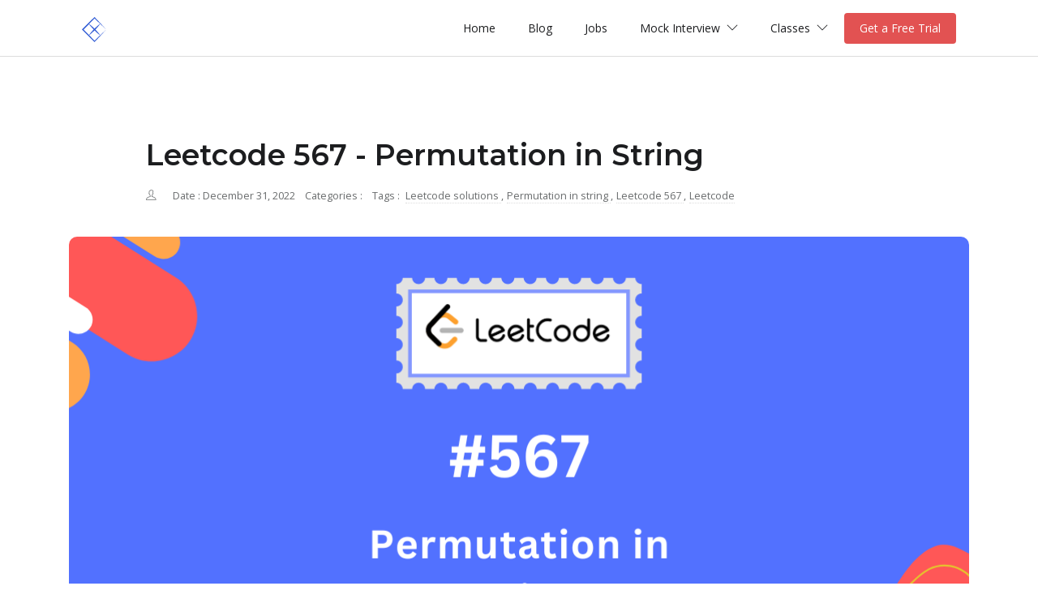

--- FILE ---
content_type: text/html
request_url: https://www.interviewhelp.io/blog/posts/leetcode-567-permutation-in-string/
body_size: 19663
content:
<!DOCTYPE html>
<html lang="en-us"><head>
  <meta charset="utf-8">
  <title>Leetcode 567 - Permutation in String</title>

  <!-- mobile responsive meta -->
  <meta name="viewport" content="width=device-width, initial-scale=1">
  <meta name="description" content="InterviewHelp.io">
  <meta name="author" content="Themefisher">
  <meta name="generator" content="Hugo 0.74.3" />

  <!-- plugins -->
  
  <link rel="stylesheet" href="https://www.interviewhelp.io/blog/plugins/bootstrap/bootstrap.min.css">
  
  <link rel="stylesheet" href="https://www.interviewhelp.io/blog/plugins/themify-icons/themify-icons.css">
  
  <link rel="stylesheet" href="https://www.interviewhelp.io/blog/plugins/slick/slick.css">
  

  <!-- Main Stylesheet -->
  
  <link rel="stylesheet" href="https://www.interviewhelp.io/blog/scss/style.css" media="screen">

  <!--Favicon-->
  <link rel="shortcut icon" href="https://www.interviewhelp.io/blog/" type="image/x-icon">
  <link rel="icon" href="https://www.interviewhelp.io/blog/" type="image/x-icon">

  <meta property="og:title" content="Leetcode 567 - Permutation in String" />
<meta property="og:description" content="Advance your Tech Career to new heights with Personalized Coaching from industry Experts at top companies. Meet Your MAANG Coach Now
 Understanding the problem Given two strings s1 and s2, write a function to check if s2 is a permutation of s1.
Example:
Input: s1 = &ldquo;ab&rdquo; s2 = &ldquo;eidbaooo&rdquo;" />
<meta property="og:type" content="article" />
<meta property="og:url" content="https://www.interviewhelp.io/blog/posts/leetcode-567-permutation-in-string/" />
<meta property="og:image" content="https://www.interviewhelp.io/blog/images/leetcode-30.png" />
<meta property="article:published_time" content="2022-12-31T18:30:00+00:00" />
<meta property="article:modified_time" content="2022-12-31T18:30:00+00:00" />

  
  <script>(function(w,d,s,l,i){w[l]=w[l]||[];w[l].push({'gtm.start':
  new Date().getTime(),event:'gtm.js'});var f=d.getElementsByTagName(s)[0],
  j=d.createElement(s),dl=l!='dataLayer'?'&l='+l:'';j.async=true;j.src=
  'https://www.googletagmanager.com/gtm.js?id='+i+dl;f.parentNode.insertBefore(j,f);
  })(window,document,'script','dataLayer','GTM-PBMXZLM');</script>
  

 
  <script type="text/javascript">
	  var Tawk_API=Tawk_API||{}, Tawk_LoadStart=new Date();
	  (function(){
	  var s1=document.createElement("script"),s0=document.getElementsByTagName("script")[0];
	  s1.async=true;
	  s1.src='https://embed.tawk.to/5df2a85ed96992700fcc098b/default';
	  s1.charset='UTF-8';
	  s1.setAttribute('crossorigin','*');
	  s0.parentNode.insertBefore(s1,s0);
  })();
  </script>



</head>
<body>

<noscript><iframe src="https://www.googletagmanager.com/ns.html?id=GTM-PBMXZLM"
height="0" width="0" style="display:none;visibility:hidden"></iframe></noscript>

<!-- preloader start -->
<div class="preloader">
  
</div>
<!-- preloader end -->

<!-- navigation -->
<header class="sticky-top bg-white border-bottom border-default">
  <div class="container">
    
    <nav class="navbar navbar-expand-lg navbar-white">
      <a class="navbar-brand" href="https://www.interviewhelp.io/">
      <img class="img-fluid" width="30px" src="https://www.interviewhelp.io/blog/images/logo.svg" alt="InterviewHelp |Personalized coaching for FAANG aspirants "></a>
      <button class="navbar-toggler border-1" type="button" data-toggle="collapse" data-target="#navigation">
        <i class="ti-menu"></i>
      </button>

      <div class="collapse navbar-collapse text-center" id="navigation">
        <ul class="navbar-nav ml-auto">
          
          
          <li class="nav-item">
            <a class="nav-link" href="http://interviewhelp.io/">Home</a>
          </li>
          
          
          
          <li class="nav-item">
            <a class="nav-link" href="https://interviewhelp.io/blog">Blog</a>
          </li>
          
          
          
          <li class="nav-item">
            <a class="nav-link" href="https://interviewhelp.freshteam.com/jobs/">Jobs</a>
          </li>
          
          
          
          <li class="nav-item dropdown">
            <a class="nav-link" href="#" role="button" data-toggle="dropdown" aria-haspopup="true"
              aria-expanded="false">
              Mock Interview <i class="ti-angle-down ml-1"></i>
            </a>
            <div class="dropdown-menu">
              
              <a class="dropdown-item" href="https://www.interviewhelp.io/mock-interview?track=technical-program-manager">Technical Program Manager</a>
              
              <a class="dropdown-item" href="https://www.interviewhelp.io/mock-interview?track=software-engineering-manager">Software Engineering Manager</a>
              
              <a class="dropdown-item" href="https://www.interviewhelp.io/mock-interview?track=software-development-engineer">Software Development Engineer</a>
              
              <a class="dropdown-item" href="https://www.interviewhelp.io/mock-interview?track=system-design">System Design</a>
              
            </div>
          </li>
          
          
          
          <li class="nav-item dropdown">
            <a class="nav-link" href="#" role="button" data-toggle="dropdown" aria-haspopup="true"
              aria-expanded="false">
              Classes <i class="ti-angle-down ml-1"></i>
            </a>
            <div class="dropdown-menu">
              
              <a class="dropdown-item" href="https://airtable.com/shrQvzd7c5DQhOyIG/tbljf2SstA54WWPn3">Advanced coding classes</a>
              
              <a class="dropdown-item" href="https://airtable.com/shrMP4HO2Xf0tHOU7/tbljf2SstA54WWPn3">Distributed System Design</a>
              
            </div>
          </li>
          
          
        </ul>

          </div>
        
      

        
        <!-- search -->
        
          
        

              <a href="https://www.interviewhelp.io/">
                <button style="width: 138px;
                height: 38px;
                border: none;
                color: white;
                background-color: #E25252;
                border-radius: 4px;
                font-size: 14px;
                outline: none;"> Get a Free Trial </button>
              </a>
    </nav>
  </div>
</header>
<!-- /navigation -->


<section class="section">
  <div class="container">
    <article class="row mb-4">
      <div class="col-lg-10 mx-auto mb-4">
        <h1 class="h2 mb-3">Leetcode 567 - Permutation in String</h1>
        <ul class="list-inline post-meta mb-3">
          <li class="list-inline-item"><i class="ti-user mr-2"></i><a
              href="/blog/author//"></a></li>
          <li class="list-inline-item">Date : December 31, 2022</li>
          <li class="list-inline-item">Categories :
            </li>
          <li class="list-inline-item">Tags : <a
              href="/blog/tags/leetcode-solutions" class="ml-1">Leetcode solutions  </a> ,<a
              href="/blog/tags/permutation-in-string" class="ml-1">Permutation in string </a> ,<a
              href="/blog/tags/leetcode-567" class="ml-1">Leetcode 567 </a> ,<a
              href="/blog/tags/leetcode" class="ml-1">Leetcode </a> 
          </li>
        </ul>
      </div>
      
      <div class="col-12 mb-3">
        <div class="post-slider">
          
          <img src="https://www.interviewhelp.io/blog/images/leetcode-30.png" class="img-fluid" alt="post-thumb">
          
        </div>
      </div>
      
      <div class="col-lg-10 mx-auto">
        <div class="content"><div style="background:#315cd5; padding:20px; margin-bottom:30px;">
<h3 style="color:#fff; align:center;margin-bottom:20px;">Advance your Tech Career to new heights with Personalized Coaching from industry Experts at top companies.</h3>
<p><span style="border: solid #FFC723 2px; padding:10px;  background:#FFC723;"><a href="https://www.interviewhelp.io/?target=meetcoach&amp;referral=rsalota@interviewhelp.io">Meet Your MAANG Coach Now</a></span></p>
</div>
<h3 id="understanding-the-problem">Understanding the problem</h3>
<p>Given two strings s1 and s2, write a function to check if s2 is a permutation of s1.</p>
<p>Example:</p>
<p>Input: s1 = &ldquo;ab&rdquo; s2 = &ldquo;eidbaooo&rdquo;</p>
<p>Output: True</p>
<p>Explanation: s2 contains one permutation of s1 (&ldquo;ba&rdquo;).</p>
<p>Input: s1 = &ldquo;ab&rdquo; s2 = &ldquo;eidboaoo&rdquo;</p>
<p>Output: False</p>
<p>Note:</p>
<ul>
<li>The input strings only contain lower case letters.</li>
<li>The length of s1 and s2 must not exceed 10^4.</li>
</ul>
<h3 id="plan-your-solution">Plan your solution</h3>
<p>One approach to solve this problem is to use sliding window technique. We can slide a window of length len(s1) over the string s2 and check if the characters in the window are a permutation of s1. If it is, we return True. Otherwise, we slide the window by one character to the right and repeat the process until we reach the end of s2. If we have checked all the windows and none of them is a permutation of s1, we return False.</p>
<h3 id="implement-your-solution">Implement your solution</h3>
<p>Now let&rsquo;s implement the solution in Python.</p>
<p>First, we need to define the function <strong><code>check_permutation(s1: str, s2: str) -&gt; bool</code></strong> that takes in two strings s1 and s2 and returns a boolean indicating if s2 is a permutation of s1.</p>
<p>We can start by initializing a variable <strong><code>window</code></strong> to an empty list. This list will store the characters in the current window that we are checking.</p>
<p>Then, we can use a for loop to iterate over the characters in s2. In each iteration, we append the current character to the <strong><code>window</code></strong> list. If the length of the <strong><code>window</code></strong> list is greater than the length of s1, we remove the first character from the list. This way, the <strong><code>window</code></strong> list always stores the characters in the current window that we are checking.</p>
<p>Next, we can use a set and a counter to check if the characters in the <strong><code>window</code></strong> list are a permutation of s1. We can create a set <strong><code>s1_set</code></strong> from the characters in s1 and a counter <strong><code>counter</code></strong> initialized to the length of s1. Then, we can iterate over the characters in the <strong><code>window</code></strong> list and check if each character is in the <strong><code>s1_set</code></strong>. If it is, we decrement the <strong><code>counter</code></strong> by 1. Otherwise, we break the loop and continue with the next iteration.</p>
<p>If the <strong><code>counter</code></strong> becomes 0 at the end of the loop, it means that the <strong><code>window</code></strong> list contains a permutation of s1, so we return True.</p>
<p>Finally, we return False if we have checked all the windows and none of them is a permutation of s1.</p>
<p>Here is the implementation:</p>
<pre><code>from collections import Counter

def checkInclusion(s1: str, s2: str) -&gt; bool:
    window = []
    for c in s2:
        window.append(c)
        if len(window) &gt; len(s1):
            window.pop(0)
        if len(window) == len(s1):
            s1_set = set(s1)
            counter = len(s1)
            for c in window:
                if c in s1_set:
                    counter -= 1
                else:
                    break
            if counter == 0:
                return True
    return False
</code></pre>
<h3 id="test-your-solution">Test your solution</h3>
<p>Now we can test our solution with some test cases.</p>
<pre><code>s1 = &quot;ab&quot;
s2 = &quot;eidbaooo&quot;
assert checkInclusion(s1, s2) == True

s1 = &quot;ab&quot;
s2 = &quot;eidboaoo&quot;
assert checkInclusion(s1, s2) == False

s1 = &quot;abc&quot;
s2 = &quot;bac&quot;
assert checkInclusion(s1, s2) == True

s1 = &quot;abc&quot;
s2 = &quot;bcaa&quot;
assert checkInclusion(s1, s2) == True

s1 = &quot;abc&quot;
s2 = &quot;abcd&quot;
assert checkInclusion(s1, s2) == False
</code></pre>
<p>All the test cases pass, which means our solution is correct.</p>
<p>That&rsquo;s it! We have successfully implemented a solution to check if s2 is a permutation of s1 using the sliding window technique.</p>
<p>I hope this helps! Let me know if you have any questions.</p>
<div style="background:#315cd5; padding:20px; margin-bottom:30px;">
<h3 style="color:#fff; align:center;margin-bottom:20px;">Advance your Tech Career to new heights with Personalized Coaching from industry Experts at top companies.</h3>
<p><span style="border: solid #FFC723 2px; padding:10px;  background:#FFC723;"><a href="https://www.interviewhelp.io/?target=meetcoach&amp;referral=rsalota@interviewhelp.io">Meet Your MAANG Coach Now</a></span></p>
</div>
<p><strong>Related:</strong></p>
<ul>
<li><a href="/blog/posts/leetcode-1358-number-of-substrings-containing-all-three-characters/">number of substrings containing all three characters</a></li>
<li><a href="/blog/posts/leetcode-two-sum-solution-with-code/">two sum solution with code</a></li>
<li><a href="/blog/posts/leetcode-648-replace-words-with-solution/">replace words with solution</a></li>
</ul>
<h2 id="related-posts">Related Posts</h2>
<ul>
<li><a href="../amazon-sdm-vs-fb-engineering-manager-responsibilities">Amazon SDM vs FB Engineering Manager Responsibilities</a></li>
</ul>
</div>
      </div>
    </article>
    
    
  </div>
</section>


<footer class="section-sm pb-0 border-top border-default" style="background-color: #315CD5; color: white">
  <div class="container">
    <div class="row justify-content-between">
      <div class="col-md-0 mb-4">
        
        <p></p>
      </div>
      <div class="col-lg-4 col-md-4 col-4 mb-4">
        
        <ul class="list-unstyled footer-list">
          
          <li><a href="https://www.interviewhelp.io/about-us" style="color: white">About Us</a></li>
          
          <li><a href="https://www.interviewhelp.io/privacy-policy" style="color: white">Privacy Policy</a></li>
          
          <li><a href="https://www.interviewhelp.io/terms-and-condition" style="color: white">Terms &amp; Conditions</a></li>
          
          <li><a href="https://www.interviewhelp.io/faqs" style="color: white">FAQ</a></li>
          
          <li><a href="https://www.interviewhelp.io/contact-us" style="color: white">Contact Us</a></li>
          
        </ul>
      </div>
      <div class="col-lg-6 col-md-2 col-2 mb-4">

        <h5 class="mb-4" style="color: white">Follow Us</h5>
        <a href="https://www.facebook.com/interviewhelpio/">
        <svg style="color: white; margin: 0px 15px" id="Layer_1" data-name="Layer 1" xmlns="http://www.w3.org/2000/svg" width="48" height="48" viewBox="0 0 512 512"><path d="M480,257.35c0-123.7-100.3-224-224-224s-224,100.3-224,224c0,111.8,81.9,204.47,189,221.29V322.12H164.11V257.35H221V208c0-56.13,33.45-87.16,84.61-87.16,24.51,0,50.15,4.38,50.15,4.38v55.13H327.5c-27.81,0-36.51,17.26-36.51,35v42h62.12l-9.92,64.77H291V478.66C398.1,461.85,480,369.18,480,257.35Z" fill-rule="evenodd" fill="white"></path></svg> </a>

        <a href="https://twitter.com/techinterview2">
        <svg style="color: white; margin: 0px 15px" xmlns="http://www.w3.org/2000/svg" width="48" height="48" fill="currentColor" class="bi bi-twitter" viewBox="0 0 16 16"> <path d="M5.026 15c6.038 0 9.341-5.003 9.341-9.334 0-.14 0-.282-.006-.422A6.685 6.685 0 0 0 16 3.542a6.658 6.658 0 0 1-1.889.518 3.301 3.301 0 0 0 1.447-1.817 6.533 6.533 0 0 1-2.087.793A3.286 3.286 0 0 0 7.875 6.03a9.325 9.325 0 0 1-6.767-3.429 3.289 3.289 0 0 0 1.018 4.382A3.323 3.323 0 0 1 .64 6.575v.045a3.288 3.288 0 0 0 2.632 3.218 3.203 3.203 0 0 1-.865.115 3.23 3.23 0 0 1-.614-.057 3.283 3.283 0 0 0 3.067 2.277A6.588 6.588 0 0 1 .78 13.58a6.32 6.32 0 0 1-.78-.045A9.344 9.344 0 0 0 5.026 15z" fill="white"></path> </svg> </a>

        <a href="https://www.youtube.com/channel/UCmdo8WoDIwDM9BMhXs9sOrw">
        <svg style="color: white; margin: 0px 15px" xmlns="http://www.w3.org/2000/svg" width="48" height="48" fill="currentColor" class="bi bi-youtube" viewBox="0 0 16 16"> <path d="M8.051 1.999h.089c.822.003 4.987.033 6.11.335a2.01 2.01 0 0 1 1.415 1.42c.101.38.172.883.22 1.402l.01.104.022.26.008.104c.065.914.073 1.77.074 1.957v.075c-.001.194-.01 1.108-.082 2.06l-.008.105-.009.104c-.05.572-.124 1.14-.235 1.558a2.007 2.007 0 0 1-1.415 1.42c-1.16.312-5.569.334-6.18.335h-.142c-.309 0-1.587-.006-2.927-.052l-.17-.006-.087-.004-.171-.007-.171-.007c-1.11-.049-2.167-.128-2.654-.26a2.007 2.007 0 0 1-1.415-1.419c-.111-.417-.185-.986-.235-1.558L.09 9.82l-.008-.104A31.4 31.4 0 0 1 0 7.68v-.123c.002-.215.01-.958.064-1.778l.007-.103.003-.052.008-.104.022-.26.01-.104c.048-.519.119-1.023.22-1.402a2.007 2.007 0 0 1 1.415-1.42c.487-.13 1.544-.21 2.654-.26l.17-.007.172-.006.086-.003.171-.007A99.788 99.788 0 0 1 7.858 2h.193zM6.4 5.209v4.818l4.157-2.408L6.4 5.209z" fill="white"></path> </svg> </a>

        <a href="https://www.linkedin.com/authwall?trk=qf&originalReferer=&sessionRedirect=https%3A%2F%2Fwww.linkedin.com%2Fcompany%2Finterviewhelp-io">
        <svg style="color: white; margin: 0px 15px" xmlns="http://www.w3.org/2000/svg" width="40" height="40" fill="currentColor" class="bi bi-linkedin" viewBox="0 0 16 16"> <path d="M0 1.146C0 .513.526 0 1.175 0h13.65C15.474 0 16 .513 16 1.146v13.708c0 .633-.526 1.146-1.175 1.146H1.175C.526 16 0 15.487 0 14.854V1.146zm4.943 12.248V6.169H2.542v7.225h2.401zm-1.2-8.212c.837 0 1.358-.554 1.358-1.248-.015-.709-.52-1.248-1.342-1.248-.822 0-1.359.54-1.359 1.248 0 .694.521 1.248 1.327 1.248h.016zm4.908 8.212V9.359c0-.216.016-.432.08-.586.173-.431.568-.878 1.232-.878.869 0 1.216.662 1.216 1.634v3.865h2.401V9.25c0-2.22-1.184-3.252-2.764-3.252-1.274 0-1.845.7-2.165 1.193v.025h-.016a5.54 5.54 0 0 1 .016-.025V6.169h-2.4c.03.678 0 7.225 0 7.225h2.4z" fill="white"></path> </svg> </a>

        <ul class="list-unstyled footer-list">
          

          <li><a href=""></a></li>
          

          <li><a href="#"></a></li>
          

          <li><a href="#"></a></li>
          

          <li><a href="#"></a></li>
          
        </ul>

      </div>
      
      <div class="col-md-0 mb-4">
        <h6 class="mb-2"></h6>
        
        
        <div><h5 style="color: white">Write us at:</h5></div>
        <div>InterviewHelp Inc.</div>
          <div>8015 Douglas Ave SE,</div>
          <div>Snoqualmie,</div>
          <div>WA 98065,</div>
          <div>United States</div>
          <div>+1 425-298-3856</div>
        
      </div>
      
    </div>
    
    <div class="text-center">
      <p class="content" style="color: white">©2021 InterviewHelp.io</p>
    </div>
  </div>
</footer>

<!-- Search index -->

<script>
  var indexURL = "https://www.interviewhelp.io/blog/index.json"
</script>


<!-- JS Plugins -->

<script src="https://www.interviewhelp.io/blog/plugins/jQuery/jquery.min.js"></script>

<script src="https://www.interviewhelp.io/blog/plugins/bootstrap/bootstrap.min.js"></script>

<script src="https://www.interviewhelp.io/blog/plugins/slick/slick.min.js"></script>

<script src="https://www.interviewhelp.io/blog/plugins/search/fuse.min.js"></script>

<script src="https://www.interviewhelp.io/blog/plugins/search/mark.js"></script>

<script src="https://www.interviewhelp.io/blog/plugins/search/search.js"></script>


<!-- Main Script -->

<script src="https://www.interviewhelp.io/blog/js/script.min.js"></script>
</body>

</html>

--- FILE ---
content_type: text/css
request_url: https://www.interviewhelp.io/blog/scss/style.css
body_size: 15680
content:
/*!------------------------------------------------------------------
[MAIN STYLESHEET]

PROJECT:	Project Name
VERSION:	Versoin Number
-------------------------------------------------------------------*/
/*------------------------------------------------------------------
[TABLE OF CONTENTS]
-------------------------------------------------------------------*/
/*  typography */
@import url("https://fonts.googleapis.com/css?family=Montserrat:600|Open+Sans&display=swap");
body {
  line-height: 1.7;
  font-family: "Open Sans", sans-serif;
  -webkit-font-smoothing: antialiased;
  color: #696c6d;
  font-size: 14px; }

p, .paragraph {
  font-weight: 400;
  color: #696c6d;
  font-size: 14px;
  line-height: 1.7;
  font-family: "Open Sans", sans-serif; }

h1, h2, h3, h4, h5, h6 {
  color: #1c1d1f;
  font-family: "Montserrat", sans-serif;
  font-weight: 600;
  line-height: 1.2; }

h1, .h1 {
  font-size: 45px; }

h2, .h2 {
  font-size: 36px; }

h3, .h3 {
  font-size: 28px; }

h4, .h4 {
  font-size: 22px; }

h5, .h5 {
  font-size: 18px; }

h6, .h6 {
  font-size: 14px; }

/* Button style */
.btn {
  font-size: 14px;
  font-family: "Open Sans", sans-serif;
  text-transform: capitalize;
  padding: 8px 25px;
  border-radius: 50px;
  border: 1px solid;
  position: relative;
  z-index: 1;
  transition: .2s ease; }
  .btn:hover, .btn:active, .btn:focus {
    outline: 0;
    box-shadow: none !important; }

.btn-primary {
  background: #315CD5;
  color: #fff;
  border-color: #315CD5; }
  .btn-primary:active, .btn-primary:hover, .btn-primary.focus, .btn-primary.active {
    background: #315CD5 !important;
    border-color: #315CD5 !important; }

.btn-outline-primary {
  background: transparent;
  color: #696c6d;
  border-color: #315CD5; }
  .btn-outline-primary:active, .btn-outline-primary:hover, .btn-outline-primary.focus, .btn-outline-primary.active {
    background: #315CD5 !important;
    border-color: #315CD5 !important;
    color: #fff; }

.btn-outline-light {
  background: transparent;
  color: #696c6d;
  border-color: #ddd; }
  .btn-outline-light:active, .btn-outline-light:hover, .btn-outline-light.focus, .btn-outline-light.active {
    background: #f0f0f0 !important;
    border-color: #ddd !important; }

body {
  background-color: #fff;
  overflow-x: hidden; }

::selection {
  background: #5b7ede;
  color: #fff; }

/* preloader */
.preloader {
  position: fixed;
  top: 0;
  left: 0;
  right: 0;
  bottom: 0;
  background-color: #fff;
  z-index: 9999;
  display: flex;
  align-items: center;
  justify-content: center; }

img {
  vertical-align: middle;
  border: 0; }

a,
a:hover,
a:focus {
  text-decoration: none; }

a,
button,
select {
  cursor: pointer;
  transition: .2s ease; }
  a:focus,
  button:focus,
  select:focus {
    outline: 0; }

a:hover {
  color: #315CD5; }

.slick-slide {
  outline: 0; }

.section {
  padding-top: 100px;
  padding-bottom: 100px; }
  .section-sm {
    padding-top: 80px;
    padding-bottom: 80px; }

.bg-cover {
  background-size: cover;
  background-position: center center;
  background-repeat: no-repeat; }

.border-primary {
  border-color: #ddd !important; }

/* overlay */
.overlay {
  position: relative; }
  .overlay::before {
    position: absolute;
    content: '';
    height: 100%;
    width: 100%;
    top: 0;
    left: 0;
    background: #000;
    opacity: .5; }

.outline-0 {
  outline: 0 !important; }

.d-unset {
  display: unset !important; }

.bg-primary {
  background: #315CD5 !important; }

.text-primary {
  color: #315CD5 !important; }

.text-color {
  color: #696c6d; }

.mb-10 {
  margin-bottom: 10px !important; }

.mb-20 {
  margin-bottom: 20px !important; }

.mb-30 {
  margin-bottom: 30px !important; }

.mb-40 {
  margin-bottom: 40px !important; }

.mb-50 {
  margin-bottom: 50px !important; }

.mb-60 {
  margin-bottom: 60px !important; }

.mb-70 {
  margin-bottom: 70px !important; }

.mb-80 {
  margin-bottom: 80px !important; }

.mb-90 {
  margin-bottom: 90px !important; }

.mb-100 {
  margin-bottom: 100px !important; }

.zindex-1 {
  z-index: 1; }

.overflow-hidden {
  overflow: hidden; }

.rounded-lg, .post-slider {
  border-radius: 10px !important; }

.border-default {
  border-color: #ddd !important; }

.form-control:focus {
  outline: 0;
  box-shadow: none; }

.form-control::placeholder {
  font-size: 80%; }

.nav-item {
  margin: 0; }
  .nav-item .nav-link {
    text-transform: capitalize; }

.navbar-white .navbar-nav .nav-link {
  color: #1c1d1f; }
  .navbar-white .navbar-nav .nav-link:hover {
    color: #315CD5; }

.navbar-expand-lg .navbar-nav .nav-link {
  padding: 15px 20px; }

.navbar .dropdown:hover .dropdown-menu {
  visibility: visible;
  opacity: 1;
  transform: scaleX(1); }

.navbar .dropdown-menu {
  box-shadow: 0px 3px 9px 0px rgba(0, 0, 0, 0.12);
  padding: 10px 0;
  border: 0;
  top: 50px;
  left: 0px;
  border-radius: 0;
  display: block;
  visibility: hidden;
  transition: .3s ease;
  opacity: 0;
  transform: scale(0.8);
  background: #fff;
  border-radius: 10px; }
  @media (max-width: 991px) {
    .navbar .dropdown-menu {
      display: none;
      opacity: 1;
      visibility: visible;
      transform: scale(1);
      transform-origin: unset; } }
  .navbar .dropdown-menu.show {
    visibility: hidden; }
    @media (max-width: 991px) {
      .navbar .dropdown-menu.show {
        visibility: visible;
        display: block; } }
.navbar .dropdown-item {
  position: relative;
  color: #1c1d1f;
  transition: .2s ease;
  font-size: 14px; }
  @media (max-width: 991px) {
    .navbar .dropdown-item {
      text-align: center; } }
  .navbar .dropdown-item:not(:last-child) {
    margin-bottom: 10px; }
  .navbar .dropdown-item:hover {
    color: #315CD5 !important;
    background: transparent; }

/* search */
.search-btn {
  border: 0;
  background: transparent; }

.search-wrapper {
  position: absolute;
  top: 0;
  left: 0;
  right: 0;
  height: 100%;
  z-index: 2;
  visibility: hidden;
  transition: .2s ease;
  opacity: 0; }
  .search-wrapper.open {
    visibility: visible;
    opacity: 1; }

.search-box {
  height: 100%;
  width: 100%;
  border: 0;
  background: #fff;
  font-size: 20px;
  padding: 0; }
  .search-box:focus {
    box-shadow: none !important;
    outline: 0; }

.search-close {
  position: absolute;
  right: 5px;
  top: 50%;
  transform: translateY(-50%);
  border: 0;
  background: transparent;
  page-break-after: 10px;
  font-size: 20px; }

.post-title {
  color: #1c1d1f; }
  .post-title:hover {
    color: #315CD5; }

.post-meta li {
  margin-right: 10px;
  font-size: 90%; }

.post-meta a {
  color: #696c6d;
  border-bottom: 1px dotted #ddd; }
  .post-meta a:hover {
    color: #315CD5; }

.recent-thumb-alt {
  font-size: 0;
  height: 60px;
  width: 60px;
  border-radius: 50%;
  background-color: #315CD5;
  text-align: center; }
  .recent-thumb-alt::first-letter {
    font-size: 40px;
    line-height: 60px;
    color: #fff; }

.social-icons {
  margin-bottom: 0; }
  .social-icons a {
    display: block;
    color: #888c8e;
    padding: 5px;
    font-size: 14px; }
    .social-icons a:hover {
      color: #315CD5; }

.social-icons-rounded {
  margin-bottom: 0; }
  .social-icons-rounded a {
    display: block;
    color: #888c8e;
    font-size: 14px;
    height: 40px;
    width: 40px;
    line-height: 40px;
    border-radius: 50%;
    border: 1px solid #ddd; }
    .social-icons-rounded a:hover {
      color: #315CD5;
      border-color: #315CD5; }

.post-slider {
  overflow: hidden;
  margin-bottom: 20px; }
  .post-slider img {
    border-radius: inherit; }
  .post-slider:hover .prevArrow {
    left: 10px; }
  .post-slider:hover .nextArrow {
    right: 10px; }

.slider-sm .slick-arrow {
  height: 35px;
  width: 35px;
  line-height: 35px; }

.slick-arrow {
  position: absolute;
  top: 50%;
  transform: translateY(-50%);
  z-index: 9;
  height: 50px;
  width: 50px;
  line-height: 50px;
  border-radius: 50%;
  background: rgba(49, 92, 213, 0.5);
  color: #fff;
  border: 0; }
  @media (max-width: 575px) {
    .slick-arrow {
      display: none; } }
  .slick-arrow:focus {
    outline: 0; }
  .slick-arrow:hover {
    background: #315CD5; }

.prevArrow {
  left: -60px; }

.nextArrow {
  right: -60px; }

.pagination {
  margin-top: 50px; }
  .pagination .page-item .page-link {
    display: inline-block;
    width: 40px;
    height: 40px;
    line-height: 40px;
    border-radius: 50%;
    background: #f0f0f0;
    text-align: center;
    padding: 0;
    margin-right: 10px;
    border: 0;
    color: #696c6d; }
    .pagination .page-item .page-link:hover {
      background: #315CD5;
      color: #fff; }
    .pagination .page-item .page-link:focus {
      box-shadow: none; }
  .pagination .page-item:first-child .page-link, .pagination .page-item:last-child .page-link {
    border-radius: 50%; }
  .pagination .page-item.active .page-link {
    background: #315CD5;
    color: #fff; }

.content * {
  word-break: break-word;
  overflow-wrap: break-word; }

.content img {
  max-width: 100%; }

.content h1,
.content h2,
.content h3,
.content h4,
.content h5,
.content h6 {
  font-weight: 500; }

.content strong {
  font-weight: 600; }

.content a {
  color: #696c6d;
  border-bottom: 1px dotted #ddd; }
  .content a:hover {
    color: #315CD5; }

.content ol,
.content ul {
  padding-left: 20px; }
  .content ol li,
  .content ul li {
    margin-bottom: 10px; }

.content ul {
  padding-left: 0;
  margin-bottom: 20px;
  list-style-type: none; }
  .content ul li {
    padding-left: 20px;
    position: relative; }
    .content ul li::before {
      position: absolute;
      content: '';
      height: 8px;
      width: 8px;
      border-radius: 50%;
      background: #315CD5;
      left: 3px;
      top: 8px; }

.content table {
  width: 100%;
  max-width: 100%;
  margin-bottom: 1rem;
  border: 1px solid #ddd; }

.content table td,
.content table th {
  padding: .75rem;
  vertical-align: top;
  margin-bottom: 0; }

.content tr:not(:last-child) {
  border-bottom: 1px solid #ddd; }

.content th {
  font-weight: 500; }

.content thead {
  background: #f0f0f0;
  margin-bottom: 0; }
  .content thead tr {
    border-bottom: 1px solid #ddd; }

.content tbody {
  background: #fdfdfd;
  margin-bottom: 0; }

.content .notices {
  margin: 2rem 0;
  position: relative;
  overflow: hidden; }

.content .notices p {
  padding: 10px;
  margin-bottom: 0; }

.content .notices p::before {
  position: absolute;
  top: 2px;
  color: #fff;
  font-family: "themify";
  font-weight: 900;
  content: "\e717";
  left: 10px; }

.content .notices.note p {
  border-top: 30px solid #6ab0de;
  background: #f0f0f0; }

.content .notices.note p::after {
  content: 'Note';
  position: absolute;
  top: 2px;
  color: #fff;
  left: 2rem; }

.content .notices.tip p {
  border-top: 30px solid #78C578;
  background: #f0f0f0; }

.content .notices.tip p::after {
  content: 'Tip';
  position: absolute;
  top: 2px;
  color: #fff;
  left: 2rem; }

.content .notices.info p {
  border-top: 30px solid #F0B37E;
  background: #f0f0f0; }

.content .notices.info p::after {
  content: 'Info';
  position: absolute;
  top: 2px;
  color: #fff;
  left: 2rem; }

.content .notices.warning p {
  border-top: 30px solid #E06F6C;
  background: #f0f0f0; }

.content .notices.warning p::after {
  content: 'Warning';
  position: absolute;
  top: 2px;
  color: #fff;
  left: 2rem; }

.content blockquote {
  font-size: 20px !important;
  color: #696c6d;
  padding: 20px 40px;
  border-left: 2px solid #315CD5;
  margin: 40px 0;
  font-weight: bold;
  background: #f0f0f0; }
  .content blockquote p {
    margin-bottom: 0 !important; }

.content pre {
  display: block;
  padding: 9.5px;
  margin: 10px 0px 10px;
  white-space: pre-wrap; }

.content code {
  margin-bottom: 0 !important;
  font-size: 100%; }

.code-tabs {
  border: 1px solid #ddd;
  overflow: hidden;
  margin-bottom: 20px; }
  .code-tabs .nav-tabs {
    margin-bottom: 0; }
    .code-tabs .nav-tabs .nav-item {
      padding-left: 0;
      border-right: 1px solid #ddd; }
      .code-tabs .nav-tabs .nav-item .nav-link {
        text-decoration: none;
        font-weight: 500;
        border: 0; }
      .code-tabs .nav-tabs .nav-item::before {
        display: none; }
      .code-tabs .nav-tabs .nav-item.active {
        background: #315CD5; }
        .code-tabs .nav-tabs .nav-item.active .nav-link {
          color: #fff; }
  .code-tabs .tab-content {
    padding: 20px 15px; }

.title-bordered {
  border: 1px solid #ddd;
  border-radius: 40px;
  padding: 2px; }
  .title-bordered h1,
  .title-bordered h2,
  .title-bordered h3,
  .title-bordered h4,
  .title-bordered h5,
  .title-bordered h6 {
    background: #f0f0f0;
    padding: 10px 25px;
    margin-bottom: 0;
    border-radius: inherit;
    display: inline-block; }

.form-group label {
  font-size: 13px;
  color: #1c1d1f; }

.form-group .form-control {
  border-color: #ddd; }
  .form-group .form-control:focus {
    outline: 0;
    box-shadow: none;
    border-color: #315CD5; }

.form-group textarea.form-control {
  height: 120px; }

.widget {
  background: #fff;
  margin-bottom: 40px; }
  .widget-title {
    position: relative;
    margin-bottom: 15px; }
    .widget-title span {
      background: #fff;
      position: relative;
      padding-right: 5px;
      z-index: 1; }
    .widget-title::before {
      position: absolute;
      content: "";
      right: 0;
      height: 1px;
      width: 100%;
      background: #ddd;
      top: 50%; }
  .widget-search {
    position: relative; }
    .widget-search input {
      border: 0;
      border-bottom: 1px dotted #ddd;
      width: 100%;
      height: 40px; }
      .widget-search input:focus {
        outline: 0; }
      .widget-search input::placeholder {
        font-size: 90%; }
    .widget-search button {
      height: 30px;
      width: 30px;
      line-height: 30px;
      display: inline-block;
      padding: 0;
      background: #f0f0f0;
      color: #1c1d1f;
      text-align: center;
      border-radius: 50%;
      position: absolute;
      right: 0;
      top: 5px;
      border: 0;
      font-size: 12px; }
  .widget-list li {
    padding: 5px 0; }
    .widget-list li:not(:last-child) {
      border-bottom: 1px dotted #ddd; }
    .widget-list li a {
      color: #1c1d1f; }
      .widget-list li a:hover {
        color: #315CD5; }
  .widget-list-inline li {
    margin-bottom: 10px; }
    .widget-list-inline li a {
      padding: 2px 10px;
      border: 1px solid #ddd;
      border-radius: 40px;
      display: block;
      color: #696c6d; }
      .widget-list-inline li a:hover {
        border-color: #315CD5;
        background: #315CD5;
        color: #fff; }
  .widget-post {
    padding: 15px 0 !important; }
    .widget-post img {
      height: 60px;
      width: 60px;
      border-radius: 50%;
      object-fit: cover; }

.footer-list a {
  display: block;
  color: #888c8e;
  padding: 5px 0; }
  .footer-list a:hover {
    color: #315CD5; }

.subscription .form-control {
  background-color: #f0f0f0;
  border: 0;
  margin-bottom: 10px;
  padding-left: 40px; }

.subscription .email-icon {
  position: absolute;
  left: 10px;
  top: 10px;
  font-size: 18px;
  color: #315CD5; }

.quote {
  background-color: #f0f0f0;
  display: flex;
  padding: 20px; }
  .quote i {
    font-size: 24px;
    color: #315CD5;
    margin-right: 10px; }
  .quote p {
    font-style: italic; }
  .quote-by {
    color: #315CD5; }

.scroll-top {
  border-top: 1px solid #ddd;
  position: relative;
  margin: 20px 0 40px; }
  .scroll-top a {
    position: absolute;
    top: 50%;
    left: 50%;
    transform: translate(-50%, -50%);
    height: 50px;
    width: 50px;
    border-radius: 50%;
    background-color: #315CD5;
    color: #fff;
    text-align: center;
    line-height: 50px;
    display: block; }


--- FILE ---
content_type: application/javascript
request_url: https://www.interviewhelp.io/blog/js/script.min.js
body_size: 1748
content:
$(window).on('load',function(){$('.preloader').fadeOut(100);});(function($){'use strict';$('#searchOpen').on('click',function(){$('.search-wrapper').addClass('open');setTimeout(function(){$('.search-box').focus();},400);});$('#searchClose').on('click',function(){$('.search-wrapper').removeClass('open');});$('.tab-content').find('.tab-pane').each(function(idx,item){var navTabs=$(this).closest('.code-tabs').find('.nav-tabs'),title=$(this).attr('title');navTabs.append('<li class="nav-item"><a class="nav-link" href="#">'+title+'</a></li>');});$('.code-tabs ul.nav-tabs').each(function(){$(this).find("li:first").addClass('active');})
$('.code-tabs .tab-content').each(function(){$(this).find("div:first").addClass('active');});$('.nav-tabs a').click(function(e){e.preventDefault();var tab=$(this).parent(),tabIndex=tab.index(),tabPanel=$(this).closest('.code-tabs'),tabPane=tabPanel.find('.tab-pane').eq(tabIndex);tabPanel.find('.active').removeClass('active');tab.addClass('active');tabPane.addClass('active');});$('.collapse').on('shown.bs.collapse',function(){$(this).parent().find('.ti-plus').removeClass('ti-plus').addClass('ti-minus');}).on('hidden.bs.collapse',function(){$(this).parent().find('.ti-minus').removeClass('ti-minus').addClass('ti-plus');});jQuery.extend(jQuery.easing,{easeInOutExpo:function(x,t,b,c,d){if(t==0)return b;if(t==d)return b+c;if((t/=d/2)<1)return c/2*Math.pow(2,10*(t-1))+b;return c/2*(-Math.pow(2,-10*--t)+2)+b;}});$('#scrollTop').click(function(e){e.preventDefault();$('html,body').animate({scrollTop:0},1500,"easeInOutExpo");});$('.post-slider').slick({slidesToShow:1,slidesToScroll:1,autoplay:true,dots:false,arrows:true,prevArrow:'<button type=\'button\' class=\'prevArrow\'><i class=\'ti-angle-left\'></i></button>',nextArrow:'<button type=\'button\' class=\'nextArrow\'><i class=\'ti-angle-right\'></i></button>'});})(jQuery);

--- FILE ---
content_type: text/plain
request_url: https://www.google-analytics.com/j/collect?v=1&_v=j102&a=397836387&t=pageview&_s=1&dl=https%3A%2F%2Fwww.interviewhelp.io%2Fblog%2Fposts%2Fleetcode-567-permutation-in-string%2F&ul=en-us%40posix&dt=Leetcode%20567%20-%20Permutation%20in%20String&sr=1280x720&vp=1280x720&_u=YEBAAEABAAAAACAAI~&jid=1862479241&gjid=1055806348&cid=308663491.1768825563&tid=UA-152900192-1&_gid=879950277.1768825563&_r=1&_slc=1&gtm=45He61e1n81PBMXZLMv854796572za200zd854796572&gcd=13l3l3l3l1l1&dma=0&tag_exp=103116026~103200004~104527907~104528500~104684208~104684211~105391253~115495938~115938466~115938468~116988315~117041588&z=380367022
body_size: -451
content:
2,cG-K42Y20QQ1W

--- FILE ---
content_type: image/svg+xml
request_url: https://www.interviewhelp.io/blog/images/logo.svg
body_size: 2979
content:
<svg width="35" height="36" viewBox="0 0 35 36" fill="none" xmlns="http://www.w3.org/2000/svg">
<g clip-path="url(#clip0)">
<path d="M35 17.8606L31.0274 22.1234L26.9718 26.4607C25.6052 27.9151 24.2273 29.3772 22.8356 30.8387C22.1419 31.5713 21.4416 32.3008 20.7407 33.0316C20.0391 33.7618 19.3382 34.4949 18.6308 35.2221L18.1496 35.717L17.6385 35.2221L15.497 33.1474L13.3614 31.0662C11.9363 29.6805 10.5208 28.2847 9.10225 26.8924L6.97982 24.798L4.86038 22.7013L0.635235 18.4935L0 17.8606L0.635235 17.2272L4.85919 13.0181L9.10045 8.82642C10.5196 7.43416 11.9339 6.03771 13.359 4.65202L15.494 2.57079L17.6361 0.496725L18.1496 0L18.6326 0.496725C19.34 1.2245 20.0415 1.95645 20.7424 2.68721C21.4433 3.41797 22.1443 4.14753 22.838 4.88008L24.9156 7.07236L26.9742 9.25926L31.0292 13.5972L35 17.8606ZM35 17.8606L26.1604 9.59598L24.0022 7.5661L21.8637 5.54159C21.152 4.86874 20.4475 4.19291 19.7424 3.51827C19.0385 2.84363 18.3346 2.17078 17.6361 1.49256H18.632L16.5573 3.63409L14.4761 5.76905C13.0904 7.19415 11.6939 8.6091 10.3017 10.0276L6.10995 14.2689L1.90093 18.4929V17.2266L6.10876 21.4517L8.20551 23.5711L10.2999 25.6936C11.6927 27.1121 13.088 28.5277 14.4737 29.9527L16.5549 32.0883L18.6296 34.2298H17.6373C18.3352 33.5516 19.0403 32.8794 19.7442 32.2035C20.4487 31.5283 21.1538 30.8531 21.8654 30.1802C23.2846 28.8309 24.7174 27.4823 26.1622 26.1258L35 17.8606Z" fill="#315cd5"/>
<path d="M9.70166 9.42773C10.1232 9.70893 10.5297 10.0051 10.9315 10.3066C11.3339 10.6069 11.728 10.9155 12.1196 11.2266C12.9017 11.8499 13.6629 12.4947 14.4152 13.1478C15.9155 14.4589 17.3615 15.8237 18.7681 17.2279C20.1735 18.6333 21.5389 20.0793 22.8499 21.579C23.5031 22.3312 24.1473 23.0924 24.7706 23.8745C25.081 24.2668 25.3897 24.6608 25.69 25.0632C25.9909 25.465 26.287 25.8716 26.5676 26.2937C26.1455 26.0131 25.739 25.717 25.3372 25.4161C24.9348 25.1158 24.5401 24.8071 24.1485 24.4966C23.3664 23.8734 22.6052 23.2292 21.8529 22.576C20.3532 21.265 18.9072 19.8996 17.5018 18.4942C16.0976 17.0876 14.7328 15.6416 13.4217 14.1412C12.7686 13.389 12.1244 12.6278 11.5005 11.8457C11.1894 11.454 10.8808 11.06 10.5805 10.6576C10.279 10.2558 9.98226 9.84923 9.70166 9.42773Z" fill="#315cd5"/>
<path d="M9.70166 26.2937C9.98286 25.8722 10.279 25.4656 10.5805 25.0638C10.8808 24.6614 11.1894 24.2674 11.5005 23.8757C12.1238 23.0936 12.7686 22.3324 13.4217 21.5802C14.7328 20.0799 16.0976 18.6339 17.5018 17.2273C18.9072 15.8219 20.3532 14.4565 21.8529 13.1454C22.6052 12.4923 23.3664 11.8481 24.1485 11.2248C24.5407 10.9143 24.9348 10.6057 25.3372 10.3054C25.739 10.0045 26.1455 9.70834 26.5676 9.42773C26.287 9.84983 25.9909 10.2564 25.69 10.6582C25.3897 11.0606 25.081 11.4552 24.7706 11.8469C24.1473 12.629 23.5031 13.3902 22.8499 14.1424C21.5389 15.6422 20.1735 17.0882 18.7681 18.4936C17.3615 19.8978 15.9155 21.2626 14.4152 22.5736C13.6629 23.2268 12.9017 23.871 12.1196 24.4949C11.728 24.8059 11.3339 25.1146 10.9315 25.4149C10.5297 25.7164 10.1232 26.0125 9.70166 26.2937Z" fill="#315cd5"/>
</g>
<defs>
<clipPath id="clip0">
<rect width="35" height="35.7176" fill="white"/>
</clipPath>
</defs>
</svg>
